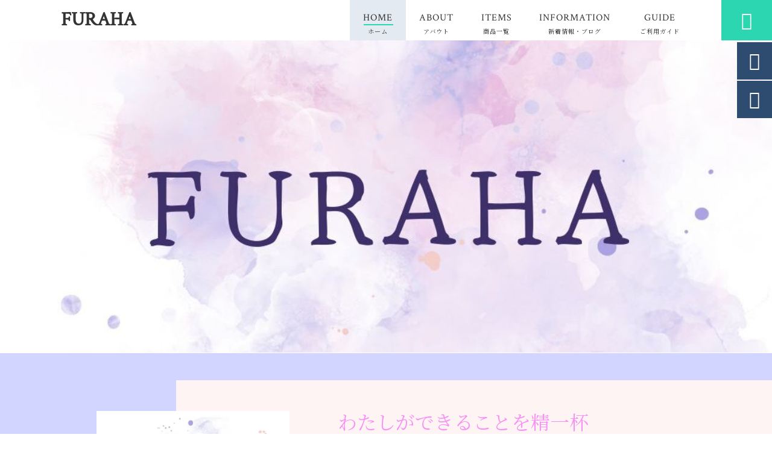

--- FILE ---
content_type: text/html; charset=UTF-8
request_url: https://furahaworld.com/
body_size: 15791
content:
<!DOCTYPE html>
<html lang="ja">
<head>
<meta charset="UTF-8" />
<meta name="viewport" content="width=device-width,initial-scale=1">
<meta name="format-detection" content="telephone=no">
<link rel="pingback" href="https://furahaworld.com/furahaworld/xmlrpc.php" />
<link rel="shortcut icon" href="" />
<link rel="apple-touch-icon" href="">
<!--▼-追加CSS-▼-->

<title>世界を知るキッカケに【FURAHA（フラハ）】</title>

		<!-- All in One SEO 4.9.2 - aioseo.com -->
	<meta name="description" content="世界を知るキッカケに【FURAHA（フラハ）】" />
	<meta name="robots" content="max-image-preview:large" />
	<meta name="keywords" content="mimi,バスソルト,海外旅行,英文法,ツアー,幸せ,癒し,oeg" />
	<link rel="canonical" href="https://furahaworld.com/" />
	<meta name="generator" content="All in One SEO (AIOSEO) 4.9.2" />
		<meta property="og:locale" content="ja_JP" />
		<meta property="og:site_name" content="世界を知るキッカケに【FURAHA(フラハ)】" />
		<meta property="og:type" content="article" />
		<meta property="og:title" content="世界を知るキッカケに【FURAHA(フラハ)】" />
		<meta property="og:description" content="「世界を知るキッカケに」まずは世界を知り、それぞれがやりたいことを見つけ、チャレンジできる環境を" />
		<meta property="og:url" content="https://furahaworld.com/" />
		<meta property="og:image" content="https://furahaworld.com/furahaworld/wp-content/uploads/2023/03/FURAHA.jpg" />
		<meta property="og:image:secure_url" content="https://furahaworld.com/furahaworld/wp-content/uploads/2023/03/FURAHA.jpg" />
		<meta property="og:image:width" content="1080" />
		<meta property="og:image:height" content="1080" />
		<meta property="article:tag" content="mimi" />
		<meta property="article:tag" content="バスソルト" />
		<meta property="article:tag" content="海外旅行" />
		<meta property="article:tag" content="英文法" />
		<meta property="article:tag" content="ツアー" />
		<meta property="article:tag" content="幸せ" />
		<meta property="article:tag" content="癒し" />
		<meta property="article:tag" content="oeg" />
		<meta property="article:published_time" content="1970-01-01T00:00:00+00:00" />
		<meta property="article:modified_time" content="2024-04-14T17:22:11+00:00" />
		<meta name="twitter:card" content="summary" />
		<meta name="twitter:site" content="@furahaworld" />
		<meta name="twitter:title" content="世界を知るキッカケに【FURAHA(フラハ)】" />
		<meta name="twitter:description" content="世界を知って、やりたいことを見つけ、チャレンジできる環境を！" />
		<meta name="twitter:image" content="https://furahaworld.com/furahaworld/wp-content/uploads/2023/03/FURAHA.jpg" />
		<script type="application/ld+json" class="aioseo-schema">
			{"@context":"https:\/\/schema.org","@graph":[{"@type":"BreadcrumbList","@id":"https:\/\/furahaworld.com\/#breadcrumblist","itemListElement":[{"@type":"ListItem","@id":"https:\/\/furahaworld.com#listItem","position":1,"name":"\u30db\u30fc\u30e0"}]},{"@type":"Organization","@id":"https:\/\/furahaworld.com\/#organization","name":"\u5408\u540c\u4f1a\u793eFURAHA","description":"Make My Life FURAHA!","url":"https:\/\/furahaworld.com\/","telephone":"+818078157487","logo":{"@type":"ImageObject","url":"https:\/\/furahaworld.com\/furahaworld\/wp-content\/uploads\/2023\/03\/FURAHA.jpg","@id":"https:\/\/furahaworld.com\/#organizationLogo","width":1080,"height":1080},"image":{"@id":"https:\/\/furahaworld.com\/#organizationLogo"}},{"@type":"WebPage","@id":"https:\/\/furahaworld.com\/#webpage","url":"https:\/\/furahaworld.com\/","name":"\u4e16\u754c\u3092\u77e5\u308b\u30ad\u30c3\u30ab\u30b1\u306b\u3010FURAHA\uff08\u30d5\u30e9\u30cf\uff09\u3011","description":"\u4e16\u754c\u3092\u77e5\u308b\u30ad\u30c3\u30ab\u30b1\u306b\u3010FURAHA\uff08\u30d5\u30e9\u30cf\uff09\u3011","inLanguage":"ja","isPartOf":{"@id":"https:\/\/furahaworld.com\/#website"},"breadcrumb":{"@id":"https:\/\/furahaworld.com\/#breadcrumblist"},"image":{"@type":"ImageObject","url":"https:\/\/furahaworld.com\/furahaworld\/wp-content\/uploads\/2023\/03\/FURAHA.jpg","@id":"https:\/\/furahaworld.com\/#mainImage","width":1080,"height":1080},"primaryImageOfPage":{"@id":"https:\/\/furahaworld.com\/#mainImage"},"datePublished":"2023-03-15T10:00:38+09:00","dateModified":"2024-04-15T02:22:11+09:00"},{"@type":"WebSite","@id":"https:\/\/furahaworld.com\/#website","url":"https:\/\/furahaworld.com\/","name":"FURAHA\uff08\u30d5\u30e9\u30cf\uff09","description":"Make My Life FURAHA!","inLanguage":"ja","publisher":{"@id":"https:\/\/furahaworld.com\/#organization"}}]}
		</script>
		<!-- All in One SEO -->

<link rel='dns-prefetch' href='//yubinbango.github.io' />
<link rel='dns-prefetch' href='//static.addtoany.com' />
<link rel='dns-prefetch' href='//fonts.googleapis.com' />
<link rel="alternate" type="application/rss+xml" title="FURAHA（フラハ） &raquo; フィード" href="https://furahaworld.com/feed/" />
<link rel="alternate" type="application/rss+xml" title="FURAHA（フラハ） &raquo; コメントフィード" href="https://furahaworld.com/comments/feed/" />
<link rel="alternate" title="oEmbed (JSON)" type="application/json+oembed" href="https://furahaworld.com/wp-json/oembed/1.0/embed?url=https%3A%2F%2Ffurahaworld.com%2F" />
<link rel="alternate" title="oEmbed (XML)" type="text/xml+oembed" href="https://furahaworld.com/wp-json/oembed/1.0/embed?url=https%3A%2F%2Ffurahaworld.com%2F&#038;format=xml" />
<style id='wp-img-auto-sizes-contain-inline-css' type='text/css'>
img:is([sizes=auto i],[sizes^="auto," i]){contain-intrinsic-size:3000px 1500px}
/*# sourceURL=wp-img-auto-sizes-contain-inline-css */
</style>
<style id='wp-emoji-styles-inline-css' type='text/css'>

	img.wp-smiley, img.emoji {
		display: inline !important;
		border: none !important;
		box-shadow: none !important;
		height: 1em !important;
		width: 1em !important;
		margin: 0 0.07em !important;
		vertical-align: -0.1em !important;
		background: none !important;
		padding: 0 !important;
	}
/*# sourceURL=wp-emoji-styles-inline-css */
</style>
<style id='wp-block-library-inline-css' type='text/css'>
:root{--wp-block-synced-color:#7a00df;--wp-block-synced-color--rgb:122,0,223;--wp-bound-block-color:var(--wp-block-synced-color);--wp-editor-canvas-background:#ddd;--wp-admin-theme-color:#007cba;--wp-admin-theme-color--rgb:0,124,186;--wp-admin-theme-color-darker-10:#006ba1;--wp-admin-theme-color-darker-10--rgb:0,107,160.5;--wp-admin-theme-color-darker-20:#005a87;--wp-admin-theme-color-darker-20--rgb:0,90,135;--wp-admin-border-width-focus:2px}@media (min-resolution:192dpi){:root{--wp-admin-border-width-focus:1.5px}}.wp-element-button{cursor:pointer}:root .has-very-light-gray-background-color{background-color:#eee}:root .has-very-dark-gray-background-color{background-color:#313131}:root .has-very-light-gray-color{color:#eee}:root .has-very-dark-gray-color{color:#313131}:root .has-vivid-green-cyan-to-vivid-cyan-blue-gradient-background{background:linear-gradient(135deg,#00d084,#0693e3)}:root .has-purple-crush-gradient-background{background:linear-gradient(135deg,#34e2e4,#4721fb 50%,#ab1dfe)}:root .has-hazy-dawn-gradient-background{background:linear-gradient(135deg,#faaca8,#dad0ec)}:root .has-subdued-olive-gradient-background{background:linear-gradient(135deg,#fafae1,#67a671)}:root .has-atomic-cream-gradient-background{background:linear-gradient(135deg,#fdd79a,#004a59)}:root .has-nightshade-gradient-background{background:linear-gradient(135deg,#330968,#31cdcf)}:root .has-midnight-gradient-background{background:linear-gradient(135deg,#020381,#2874fc)}:root{--wp--preset--font-size--normal:16px;--wp--preset--font-size--huge:42px}.has-regular-font-size{font-size:1em}.has-larger-font-size{font-size:2.625em}.has-normal-font-size{font-size:var(--wp--preset--font-size--normal)}.has-huge-font-size{font-size:var(--wp--preset--font-size--huge)}.has-text-align-center{text-align:center}.has-text-align-left{text-align:left}.has-text-align-right{text-align:right}.has-fit-text{white-space:nowrap!important}#end-resizable-editor-section{display:none}.aligncenter{clear:both}.items-justified-left{justify-content:flex-start}.items-justified-center{justify-content:center}.items-justified-right{justify-content:flex-end}.items-justified-space-between{justify-content:space-between}.screen-reader-text{border:0;clip-path:inset(50%);height:1px;margin:-1px;overflow:hidden;padding:0;position:absolute;width:1px;word-wrap:normal!important}.screen-reader-text:focus{background-color:#ddd;clip-path:none;color:#444;display:block;font-size:1em;height:auto;left:5px;line-height:normal;padding:15px 23px 14px;text-decoration:none;top:5px;width:auto;z-index:100000}html :where(.has-border-color){border-style:solid}html :where([style*=border-top-color]){border-top-style:solid}html :where([style*=border-right-color]){border-right-style:solid}html :where([style*=border-bottom-color]){border-bottom-style:solid}html :where([style*=border-left-color]){border-left-style:solid}html :where([style*=border-width]){border-style:solid}html :where([style*=border-top-width]){border-top-style:solid}html :where([style*=border-right-width]){border-right-style:solid}html :where([style*=border-bottom-width]){border-bottom-style:solid}html :where([style*=border-left-width]){border-left-style:solid}html :where(img[class*=wp-image-]){height:auto;max-width:100%}:where(figure){margin:0 0 1em}html :where(.is-position-sticky){--wp-admin--admin-bar--position-offset:var(--wp-admin--admin-bar--height,0px)}@media screen and (max-width:600px){html :where(.is-position-sticky){--wp-admin--admin-bar--position-offset:0px}}

/*# sourceURL=wp-block-library-inline-css */
</style><style id='global-styles-inline-css' type='text/css'>
:root{--wp--preset--aspect-ratio--square: 1;--wp--preset--aspect-ratio--4-3: 4/3;--wp--preset--aspect-ratio--3-4: 3/4;--wp--preset--aspect-ratio--3-2: 3/2;--wp--preset--aspect-ratio--2-3: 2/3;--wp--preset--aspect-ratio--16-9: 16/9;--wp--preset--aspect-ratio--9-16: 9/16;--wp--preset--color--black: #000000;--wp--preset--color--cyan-bluish-gray: #abb8c3;--wp--preset--color--white: #ffffff;--wp--preset--color--pale-pink: #f78da7;--wp--preset--color--vivid-red: #cf2e2e;--wp--preset--color--luminous-vivid-orange: #ff6900;--wp--preset--color--luminous-vivid-amber: #fcb900;--wp--preset--color--light-green-cyan: #7bdcb5;--wp--preset--color--vivid-green-cyan: #00d084;--wp--preset--color--pale-cyan-blue: #8ed1fc;--wp--preset--color--vivid-cyan-blue: #0693e3;--wp--preset--color--vivid-purple: #9b51e0;--wp--preset--gradient--vivid-cyan-blue-to-vivid-purple: linear-gradient(135deg,rgb(6,147,227) 0%,rgb(155,81,224) 100%);--wp--preset--gradient--light-green-cyan-to-vivid-green-cyan: linear-gradient(135deg,rgb(122,220,180) 0%,rgb(0,208,130) 100%);--wp--preset--gradient--luminous-vivid-amber-to-luminous-vivid-orange: linear-gradient(135deg,rgb(252,185,0) 0%,rgb(255,105,0) 100%);--wp--preset--gradient--luminous-vivid-orange-to-vivid-red: linear-gradient(135deg,rgb(255,105,0) 0%,rgb(207,46,46) 100%);--wp--preset--gradient--very-light-gray-to-cyan-bluish-gray: linear-gradient(135deg,rgb(238,238,238) 0%,rgb(169,184,195) 100%);--wp--preset--gradient--cool-to-warm-spectrum: linear-gradient(135deg,rgb(74,234,220) 0%,rgb(151,120,209) 20%,rgb(207,42,186) 40%,rgb(238,44,130) 60%,rgb(251,105,98) 80%,rgb(254,248,76) 100%);--wp--preset--gradient--blush-light-purple: linear-gradient(135deg,rgb(255,206,236) 0%,rgb(152,150,240) 100%);--wp--preset--gradient--blush-bordeaux: linear-gradient(135deg,rgb(254,205,165) 0%,rgb(254,45,45) 50%,rgb(107,0,62) 100%);--wp--preset--gradient--luminous-dusk: linear-gradient(135deg,rgb(255,203,112) 0%,rgb(199,81,192) 50%,rgb(65,88,208) 100%);--wp--preset--gradient--pale-ocean: linear-gradient(135deg,rgb(255,245,203) 0%,rgb(182,227,212) 50%,rgb(51,167,181) 100%);--wp--preset--gradient--electric-grass: linear-gradient(135deg,rgb(202,248,128) 0%,rgb(113,206,126) 100%);--wp--preset--gradient--midnight: linear-gradient(135deg,rgb(2,3,129) 0%,rgb(40,116,252) 100%);--wp--preset--font-size--small: 13px;--wp--preset--font-size--medium: 20px;--wp--preset--font-size--large: 36px;--wp--preset--font-size--x-large: 42px;--wp--preset--spacing--20: 0.44rem;--wp--preset--spacing--30: 0.67rem;--wp--preset--spacing--40: 1rem;--wp--preset--spacing--50: 1.5rem;--wp--preset--spacing--60: 2.25rem;--wp--preset--spacing--70: 3.38rem;--wp--preset--spacing--80: 5.06rem;--wp--preset--shadow--natural: 6px 6px 9px rgba(0, 0, 0, 0.2);--wp--preset--shadow--deep: 12px 12px 50px rgba(0, 0, 0, 0.4);--wp--preset--shadow--sharp: 6px 6px 0px rgba(0, 0, 0, 0.2);--wp--preset--shadow--outlined: 6px 6px 0px -3px rgb(255, 255, 255), 6px 6px rgb(0, 0, 0);--wp--preset--shadow--crisp: 6px 6px 0px rgb(0, 0, 0);}:where(.is-layout-flex){gap: 0.5em;}:where(.is-layout-grid){gap: 0.5em;}body .is-layout-flex{display: flex;}.is-layout-flex{flex-wrap: wrap;align-items: center;}.is-layout-flex > :is(*, div){margin: 0;}body .is-layout-grid{display: grid;}.is-layout-grid > :is(*, div){margin: 0;}:where(.wp-block-columns.is-layout-flex){gap: 2em;}:where(.wp-block-columns.is-layout-grid){gap: 2em;}:where(.wp-block-post-template.is-layout-flex){gap: 1.25em;}:where(.wp-block-post-template.is-layout-grid){gap: 1.25em;}.has-black-color{color: var(--wp--preset--color--black) !important;}.has-cyan-bluish-gray-color{color: var(--wp--preset--color--cyan-bluish-gray) !important;}.has-white-color{color: var(--wp--preset--color--white) !important;}.has-pale-pink-color{color: var(--wp--preset--color--pale-pink) !important;}.has-vivid-red-color{color: var(--wp--preset--color--vivid-red) !important;}.has-luminous-vivid-orange-color{color: var(--wp--preset--color--luminous-vivid-orange) !important;}.has-luminous-vivid-amber-color{color: var(--wp--preset--color--luminous-vivid-amber) !important;}.has-light-green-cyan-color{color: var(--wp--preset--color--light-green-cyan) !important;}.has-vivid-green-cyan-color{color: var(--wp--preset--color--vivid-green-cyan) !important;}.has-pale-cyan-blue-color{color: var(--wp--preset--color--pale-cyan-blue) !important;}.has-vivid-cyan-blue-color{color: var(--wp--preset--color--vivid-cyan-blue) !important;}.has-vivid-purple-color{color: var(--wp--preset--color--vivid-purple) !important;}.has-black-background-color{background-color: var(--wp--preset--color--black) !important;}.has-cyan-bluish-gray-background-color{background-color: var(--wp--preset--color--cyan-bluish-gray) !important;}.has-white-background-color{background-color: var(--wp--preset--color--white) !important;}.has-pale-pink-background-color{background-color: var(--wp--preset--color--pale-pink) !important;}.has-vivid-red-background-color{background-color: var(--wp--preset--color--vivid-red) !important;}.has-luminous-vivid-orange-background-color{background-color: var(--wp--preset--color--luminous-vivid-orange) !important;}.has-luminous-vivid-amber-background-color{background-color: var(--wp--preset--color--luminous-vivid-amber) !important;}.has-light-green-cyan-background-color{background-color: var(--wp--preset--color--light-green-cyan) !important;}.has-vivid-green-cyan-background-color{background-color: var(--wp--preset--color--vivid-green-cyan) !important;}.has-pale-cyan-blue-background-color{background-color: var(--wp--preset--color--pale-cyan-blue) !important;}.has-vivid-cyan-blue-background-color{background-color: var(--wp--preset--color--vivid-cyan-blue) !important;}.has-vivid-purple-background-color{background-color: var(--wp--preset--color--vivid-purple) !important;}.has-black-border-color{border-color: var(--wp--preset--color--black) !important;}.has-cyan-bluish-gray-border-color{border-color: var(--wp--preset--color--cyan-bluish-gray) !important;}.has-white-border-color{border-color: var(--wp--preset--color--white) !important;}.has-pale-pink-border-color{border-color: var(--wp--preset--color--pale-pink) !important;}.has-vivid-red-border-color{border-color: var(--wp--preset--color--vivid-red) !important;}.has-luminous-vivid-orange-border-color{border-color: var(--wp--preset--color--luminous-vivid-orange) !important;}.has-luminous-vivid-amber-border-color{border-color: var(--wp--preset--color--luminous-vivid-amber) !important;}.has-light-green-cyan-border-color{border-color: var(--wp--preset--color--light-green-cyan) !important;}.has-vivid-green-cyan-border-color{border-color: var(--wp--preset--color--vivid-green-cyan) !important;}.has-pale-cyan-blue-border-color{border-color: var(--wp--preset--color--pale-cyan-blue) !important;}.has-vivid-cyan-blue-border-color{border-color: var(--wp--preset--color--vivid-cyan-blue) !important;}.has-vivid-purple-border-color{border-color: var(--wp--preset--color--vivid-purple) !important;}.has-vivid-cyan-blue-to-vivid-purple-gradient-background{background: var(--wp--preset--gradient--vivid-cyan-blue-to-vivid-purple) !important;}.has-light-green-cyan-to-vivid-green-cyan-gradient-background{background: var(--wp--preset--gradient--light-green-cyan-to-vivid-green-cyan) !important;}.has-luminous-vivid-amber-to-luminous-vivid-orange-gradient-background{background: var(--wp--preset--gradient--luminous-vivid-amber-to-luminous-vivid-orange) !important;}.has-luminous-vivid-orange-to-vivid-red-gradient-background{background: var(--wp--preset--gradient--luminous-vivid-orange-to-vivid-red) !important;}.has-very-light-gray-to-cyan-bluish-gray-gradient-background{background: var(--wp--preset--gradient--very-light-gray-to-cyan-bluish-gray) !important;}.has-cool-to-warm-spectrum-gradient-background{background: var(--wp--preset--gradient--cool-to-warm-spectrum) !important;}.has-blush-light-purple-gradient-background{background: var(--wp--preset--gradient--blush-light-purple) !important;}.has-blush-bordeaux-gradient-background{background: var(--wp--preset--gradient--blush-bordeaux) !important;}.has-luminous-dusk-gradient-background{background: var(--wp--preset--gradient--luminous-dusk) !important;}.has-pale-ocean-gradient-background{background: var(--wp--preset--gradient--pale-ocean) !important;}.has-electric-grass-gradient-background{background: var(--wp--preset--gradient--electric-grass) !important;}.has-midnight-gradient-background{background: var(--wp--preset--gradient--midnight) !important;}.has-small-font-size{font-size: var(--wp--preset--font-size--small) !important;}.has-medium-font-size{font-size: var(--wp--preset--font-size--medium) !important;}.has-large-font-size{font-size: var(--wp--preset--font-size--large) !important;}.has-x-large-font-size{font-size: var(--wp--preset--font-size--x-large) !important;}
/*# sourceURL=global-styles-inline-css */
</style>

<style id='classic-theme-styles-inline-css' type='text/css'>
/*! This file is auto-generated */
.wp-block-button__link{color:#fff;background-color:#32373c;border-radius:9999px;box-shadow:none;text-decoration:none;padding:calc(.667em + 2px) calc(1.333em + 2px);font-size:1.125em}.wp-block-file__button{background:#32373c;color:#fff;text-decoration:none}
/*# sourceURL=/wp-includes/css/classic-themes.min.css */
</style>
<link rel='stylesheet' id='contact-form-7-css' href='https://furahaworld.com/furahaworld/wp-content/plugins/contact-form-7/includes/css/styles.css?ver=6.1.4' type='text/css' media='all' />
<link rel='stylesheet' id='style-sheet-css' href='https://furahaworld.com/furahaworld/wp-content/themes/jet-cms14-a/style.css?ver=6.9' type='text/css' media='all' />
<link rel='stylesheet' id='JetB_press-fonts-css' href='https://fonts.googleapis.com/css?family=Open+Sans:400italic,700italic,400,700&#038;subset=latin,latin-ext' type='text/css' media='all' />
<link rel='stylesheet' id='fancybox-css' href='https://furahaworld.com/furahaworld/wp-content/plugins/easy-fancybox/fancybox/1.5.4/jquery.fancybox.min.css?ver=6.9' type='text/css' media='screen' />
<style id='fancybox-inline-css' type='text/css'>
#fancybox-outer{background:#ffffff}#fancybox-content{background:#ffffff;border-color:#ffffff;color:#000000;}#fancybox-title,#fancybox-title-float-main{color:#fff}
/*# sourceURL=fancybox-inline-css */
</style>
<link rel='stylesheet' id='wp-pagenavi-css' href='https://furahaworld.com/furahaworld/wp-content/plugins/wp-pagenavi/pagenavi-css.css?ver=2.70' type='text/css' media='all' />
<link rel='stylesheet' id='tablepress-default-css' href='https://furahaworld.com/furahaworld/wp-content/plugins/tablepress/css/build/default.css?ver=3.2.6' type='text/css' media='all' />
<link rel='stylesheet' id='addtoany-css' href='https://furahaworld.com/furahaworld/wp-content/plugins/add-to-any/addtoany.min.css?ver=1.16' type='text/css' media='all' />
<link rel="https://api.w.org/" href="https://furahaworld.com/wp-json/" /><link rel="alternate" title="JSON" type="application/json" href="https://furahaworld.com/wp-json/wp/v2/pages/1641" /><link rel="EditURI" type="application/rsd+xml" title="RSD" href="https://furahaworld.com/furahaworld/xmlrpc.php?rsd" />
<meta name="generator" content="WordPress 6.9" />
<link rel='shortlink' href='https://furahaworld.com/' />
<link rel="llms-sitemap" href="https://furahaworld.com/llms.txt" />
<!-- Analytics by WP Statistics - https://wp-statistics.com -->

<link rel="stylesheet" href="https://code.ionicframework.com/ionicons/2.0.1/css/ionicons.min.css">
<link rel="stylesheet" href="https://cdn.jsdelivr.net/npm/yakuhanjp@3.2.0/dist/css/yakuhanjp.min.css">
<link rel="stylesheet" href="https://jetb.co.jp/ec-king/common/css/slick.css" type="text/css" />
<link rel="stylesheet" href="https://jetb.co.jp/ec-king/common/css/slick-theme.css" type="text/css" />
<link rel="stylesheet" href="https://jetb.co.jp/ec-king/common/css/jquery.mCustomScrollbar.css" type="text/css" />

<link rel="stylesheet" href="https://furahaworld.com/furahaworld/wp-content/themes/jet-cms14-a/index.css" type="text/css" />

<link rel="stylesheet" href="https://jetb.co.jp/ec-king/common/css/modal.css" type="text/css" />
<link rel="stylesheet" href="https://jetb.co.jp/ec-king/tpl_a/css/common.css" type="text/css" />
<link rel="stylesheet" href="https://jetb.co.jp/ec-king/tpl_a/css/media.css" type="text/css" />
<link rel="stylesheet" href="https://jetb.co.jp/ec-king/common/css/author.css" type="text/css" />
<link rel="stylesheet" href="https://furahaworld.com/furahaworld/wp-content/themes/jet-cms14-a/Jet_Tpl_style.css" type="text/css" />
<link rel="stylesheet" href="https://furahaworld.com/furahaworld/wp-content/themes/jet-cms14-a/custom/custom.css" type="text/css" />

<!-- Google tag (gtag.js) -->
<script async src="https://www.googletagmanager.com/gtag/js?id=G-YWY4S5TKWF"></script>
<script>
  window.dataLayer = window.dataLayer || [];
  function gtag(){dataLayer.push(arguments);}
  gtag('js', new Date());

  gtag('config', 'G-YWY4S5TKWF');
</script>
	
<link rel='stylesheet' id='metaslider-flex-slider-css' href='https://furahaworld.com/furahaworld/wp-content/plugins/ml-slider/assets/sliders/flexslider/flexslider.css?ver=3.104.0' type='text/css' media='all' property='stylesheet' />
<link rel='stylesheet' id='metaslider-public-css' href='https://furahaworld.com/furahaworld/wp-content/plugins/ml-slider/assets/metaslider/public.css?ver=3.104.0' type='text/css' media='all' property='stylesheet' />
<style id='metaslider-public-inline-css' type='text/css'>
@media only screen and (max-width: 767px) { .hide-arrows-smartphone .flex-direction-nav, .hide-navigation-smartphone .flex-control-paging, .hide-navigation-smartphone .flex-control-nav, .hide-navigation-smartphone .filmstrip, .hide-slideshow-smartphone, .metaslider-hidden-content.hide-smartphone{ display: none!important; }}@media only screen and (min-width : 768px) and (max-width: 1023px) { .hide-arrows-tablet .flex-direction-nav, .hide-navigation-tablet .flex-control-paging, .hide-navigation-tablet .flex-control-nav, .hide-navigation-tablet .filmstrip, .hide-slideshow-tablet, .metaslider-hidden-content.hide-tablet{ display: none!important; }}@media only screen and (min-width : 1024px) and (max-width: 1439px) { .hide-arrows-laptop .flex-direction-nav, .hide-navigation-laptop .flex-control-paging, .hide-navigation-laptop .flex-control-nav, .hide-navigation-laptop .filmstrip, .hide-slideshow-laptop, .metaslider-hidden-content.hide-laptop{ display: none!important; }}@media only screen and (min-width : 1440px) { .hide-arrows-desktop .flex-direction-nav, .hide-navigation-desktop .flex-control-paging, .hide-navigation-desktop .flex-control-nav, .hide-navigation-desktop .filmstrip, .hide-slideshow-desktop, .metaslider-hidden-content.hide-desktop{ display: none!important; }}
/*# sourceURL=metaslider-public-inline-css */
</style>
</head>

<body class="home wp-singular page-template page-template-tpl page-template-tpl_home page-template-tpltpl_home-php page page-id-1641 wp-theme-jet-cms14-a metaslider-plugin" ontouchstart="">

	<div id="top" class="allwrapper tpl_a mnch wrap2">

		<header id="upper" class="head_bg cf head2">
							<h1 class="logo">
					<a class="site_logo_wrap" href="https://furahaworld.com/">
						
																			<span class="txt_wrap ue">
																									<span class="txt">FURAHA</span>
																							</span>
											</a>
				</h1>
			

			<div class="menu-trigger" href="#">
				<div class="trigger_wrap">
					<span></span>
					<span></span>
					<span></span>
				</div>
				<p>menu</p>
			</div>
			<nav class="g_nav_sp sp cf">
				<ul id="menu-menu1" class="g_nav_menu menu"><li class="current"><a href="https://furahaworld.com" aria-current="page">HOME<span>ホーム</span></a></li>
<li><a href="https://furahaworld.com/about/">ABOUT<span>アバウト</span></a></li>
<li><a href="https://furahaworld.com/items/">ITEMS<span>商品一覧</span></a>
<ul class="sub-menu">
	<li><a href="https://furahaworld.com/items/">ITEMS</a></li>
	<li><a href="https://furahaworld.com/voices/">VOICE</a></li>
</ul>
</li>
<li><a href="https://furahaworld.com/information/">INFORMATION<span>新着情報・ブログ</span></a></li>
<li><a href="https://furahaworld.com/guide/">GUIDE<span>ご利用ガイド</span></a>
<ul class="sub-menu">
	<li><a href="https://furahaworld.com/guide/faq/">FAQ</a></li>
	<li><a rel="privacy-policy" href="https://furahaworld.com/guide/privacy/">プライバシーポリシー</a></li>
</ul>
</li>
</ul>			</nav>
			<nav class="g_nav g_nav_pc pc cf">
				<ul id="menu-menu1-1" class="g_nav_menu menu"><li class="current"><a href="https://furahaworld.com" aria-current="page">HOME<span>ホーム</span></a></li>
<li><a href="https://furahaworld.com/about/">ABOUT<span>アバウト</span></a></li>
<li><a href="https://furahaworld.com/items/">ITEMS<span>商品一覧</span></a>
<ul class="sub-menu">
	<li><a href="https://furahaworld.com/items/">ITEMS</a></li>
	<li><a href="https://furahaworld.com/voices/">VOICE</a></li>
</ul>
</li>
<li><a href="https://furahaworld.com/information/">INFORMATION<span>新着情報・ブログ</span></a></li>
<li><a href="https://furahaworld.com/guide/">GUIDE<span>ご利用ガイド</span></a>
<ul class="sub-menu">
	<li><a href="https://furahaworld.com/guide/faq/">FAQ</a></li>
	<li><a rel="privacy-policy" href="https://furahaworld.com/guide/privacy/">プライバシーポリシー</a></li>
</ul>
</li>
</ul>			</nav>
			<p class="btn-search">&#xf2f5;</p>
			<div class="header-search l-absolute">
				<form action="https://furahaworld.com/" method="get" id="jet_searchform-header">
					<input id="jet_searchBtn_header" type="submit" name="searchBtn" value="&#xf2f5;" />
					<input id="jet_keywords_header" type="text" name="s" id="site_search" placeholder="" />
				</form>
			</div>
		</header>
<main class="index_area">
	<!--▼▼▼▼メインコンテンツエリアここから▼▼▼▼-->
	<section class="main_visual">
					<div id="metaslider-id-22" style="width: 100%; margin: 0 auto;" class="ml-slider-3-104-0 metaslider metaslider-flex metaslider-22 ml-slider ms-theme-default nav-hidden" role="region" aria-label="PC" data-height="824" data-width="2032">
    <div id="metaslider_container_22">
        <div id="metaslider_22">
            <ul class='slides'>
                <li style="display: block; width: 100%;" class="slide-1946 ms-image " aria-roledescription="slide" data-date="2024-04-14 18:57:15" data-filename="FURAHA-1080x437.jpg" data-slide-type="image"><img src="https://furahaworld.com/furahaworld/wp-content/uploads/2023/03/FURAHA-1080x437.jpg" height="824" width="2032" alt="" class="slider-22 slide-1946 msDefaultImage" title="FURAHA" /></li>
                <li style="display: none; width: 100%;" class="slide-1944 ms-image " aria-roledescription="slide" data-date="2024-04-14 18:54:04" data-filename="P1010418-2032x824.jpg" data-slide-type="image"><img src="https://furahaworld.com/furahaworld/wp-content/uploads/2023/02/P1010418-2032x824.jpg" height="824" width="2032" alt="" class="slider-22 slide-1944 msDefaultImage" title="オランダ" /></li>
                <li style="display: none; width: 100%;" class="slide-1880 ms-image " aria-roledescription="slide" data-date="2024-02-28 03:28:39" data-filename="1407dffbdffb38efaec2c286213bbf6a-e1713088623987-945x383.jpg" data-slide-type="image"><img src="https://furahaworld.com/furahaworld/wp-content/uploads/2024/02/1407dffbdffb38efaec2c286213bbf6a-e1713088623987-945x383.jpg" height="824" width="2032" alt="" class="slider-22 slide-1880 msDefaultImage" title="OEG オンライン英文法塾 (3)" /></li>
                <li style="display: none; width: 100%;" class="slide-1777 ms-image " aria-roledescription="slide" data-date="2023-07-21 03:45:47" data-filename="b09872b6fe5ee0efa7f4171413a160ca-1075x435.jpg" data-slide-type="image"><img src="https://furahaworld.com/furahaworld/wp-content/uploads/2023/07/b09872b6fe5ee0efa7f4171413a160ca-1075x435.jpg" height="824" width="2032" alt="" class="slider-22 slide-1777 msDefaultImage" title="入浴を癒しの空間に" /></li>
                <li style="display: none; width: 100%;" class="slide-1811 ms-image " aria-roledescription="slide" data-date="2023-08-14 03:53:59" data-filename="1-1075x435.jpg" data-slide-type="image"><img src="https://furahaworld.com/furahaworld/wp-content/uploads/2023/08/1-1075x435.jpg" height="824" width="2032" alt="B.E." class="slider-22 slide-1811 msDefaultImage" title="B.E." /></li>
            </ul>
        </div>
        
    </div>
</div>				<!--C-1-->
					</section>

	<!--S-1 コンセプト-->
	<div class="jrp_S-1 tmp_bg1 bg_cover">
		<p class="section_bg-color"></p>
		<div class="inner padd-20">
			<section class="entry_box R_box tmp_txt1">
				<h2>わたしができることを精一杯</h2>
				<p class="text-box">FURAHA（フラハ）<br />
スワヒリ語で「幸せ」<br />
<br />
自分を幸せにした上で、世界も幸せにできる力を</p>
							</section>
			<p class="img_box L_box imgwrap">
								<img class="lozad" data-src="https://furahaworld.com/furahaworld/wp-content/uploads/2023/03/FURAHA-672x672.jpg" alt="わたしができることを精一杯">
			</p>
			<div class="point_bg tmp_bg1-2 bg_pttn">
				<p class="section_bg-color"></p>
			</div>
		</div>
	</div><!-- END  S-1 コンセプト-->

	<!--A-8-->
	<div class="slick_area tmp_bg2 bg_cover">
		<p class="section_bg-color"></p>
		<section class="inner padd-20">
			<h2 class="tmp_txt2">ITEMS</h2>
			<div class="item_slide">
																	<div class="slick_cont">
						<div class="slick_box">
														<div class="img_box imgwrap">
																<img src="https://furahaworld.com/furahaworld/wp-content/uploads/2023/03/120g-492x492.jpg" alt="オーダーメイドアロマバスソルト　120g+相談回答カード付き">
																									<div class="hoving modal_parent">
										<a href="https://furahaworld.com/products/%e3%82%aa%e3%83%bc%e3%83%80%e3%83%bc%e3%83%a1%e3%82%a4%e3%83%89%e3%82%a2%e3%83%ad%e3%83%9e%e3%83%90%e3%82%b9%e3%82%bd%e3%83%ab%e3%83%88%e3%80%8015%e5%88%86%e3%83%bb50g/">商品詳細を見る</a>
																																												<a href="https://worldkyoka.theshop.jp/items/68960623" target="_blank">ショップで購入</a>
																														</div>
															</div>
														<h3 class="tmp_txt2">オーダーメイドアロマバスソルト　120g+相談回答カード付き</h3>
							<div class="price_box flexbox">
																																			<div class="common_price_box flexbox">
											<div class="price1 flexbox">
												<p class="num">4,400</p>
												<span class="unit">円</span>
																									<span class="tax">(税込)</span>
																							</div>
										</div>
																								</div>
						</div>
					</div>
												</div>
																						</section>
	</div><!--END A-8-->

	<!--コンセプト２-->
	<div class="para_area tmp_bg3 lozad" data-background-image="https://furahaworld.com/furahaworld/wp-content/uploads/2023/03/about.jpg">
		<section class="mask">
			<h2 class="tmp_txt3">ABOUT</h2>
			<div class="text-box tmp_txt3">
				【自分を幸せにするキッカケに】<br />
アロマバスソルト、カラーカードセッション、魅力アップメイク<br />
<br />
【世界を知るキッカケに】<br />
英文法、海外ツアー<br />
<br />
<br />
<br />
			</div>
			<a class="in_btn_concept onf_1" href="about">詳しくはこちら</a>
		</section>
	</div><!-- END コンセプト２ -->

	<!--BLOG & BANNER-->
	<div class="post_area">
		<div class="inner padd-20">
			<div class="post_cont">
									<ul class="post_box scrollBox01">
																											<li>
							<div class="entry_box">
								<a class="cat_box" href="https://furahaworld.com/category/oeg%e3%82%aa%e3%83%b3%e3%83%a9%e3%82%a4%e3%83%b3%e8%8b%b1%e6%96%87%e6%b3%95%e5%a1%be">
									OEGオンライン英文法塾								</a>
								<time class="buenard"><span>/</span>2024.02.14</time>
								<h3>
									<a href="https://furahaworld.com/oeg%e3%82%aa%e3%83%b3%e3%83%a9%e3%82%a4%e3%83%b3%e8%8b%b1%e6%96%87%e6%b3%95%e5%a1%be/1936/">
										オンライン英文法塾OEGの2つの目的									</a>
								</h3>
							</div>
							<a class="img_box imgwrap" href="https://furahaworld.com/oeg%e3%82%aa%e3%83%b3%e3%83%a9%e3%82%a4%e3%83%b3%e8%8b%b1%e6%96%87%e6%b3%95%e5%a1%be/1936/">
																<img class="lozad" data-src="https://furahaworld.com/furahaworld/wp-content/uploads/2023/02/P1010418-216x216.jpg" alt="オンライン英文法塾OEGの2つの目的">
							</a>
						</li>
																<li>
							<div class="entry_box">
								<a class="cat_box" href="https://furahaworld.com/category/b-e">
									B.E.								</a>
								<time class="buenard"><span>/</span>2023.07.28</time>
								<h3>
									<a href="https://furahaworld.com/b-e/1798/">
										B.E.ブランドについて									</a>
								</h3>
							</div>
							<a class="img_box imgwrap" href="https://furahaworld.com/b-e/1798/">
																<img class="lozad" data-src="https://furahaworld.com/furahaworld/wp-content/uploads/2023/08/1-216x216.jpg" alt="B.E.ブランドについて">
							</a>
						</li>
																<li>
							<div class="entry_box">
								<a class="cat_box" href="https://furahaworld.com/category/blog">
									BLOG								</a>
								<time class="buenard"><span>/</span>2023.07.28</time>
								<h3>
									<a href="https://furahaworld.com/blog/1796/">
										寄付について									</a>
								</h3>
							</div>
							<a class="img_box imgwrap" href="https://furahaworld.com/blog/1796/">
																<img class="lozad" data-src="https://furahaworld.com/furahaworld/wp-content/uploads/2023/07/messageImage_1712429778751.jpg" alt="寄付について">
							</a>
						</li>
																<li>
							<div class="entry_box">
								<a class="cat_box" href="https://furahaworld.com/category/blog">
									BLOG								</a>
								<time class="buenard"><span>/</span>2023.03.15</time>
								<h3>
									<a href="https://furahaworld.com/blog/88/">
										FUARAHA（フラハ）とは									</a>
								</h3>
							</div>
							<a class="img_box imgwrap" href="https://furahaworld.com/blog/88/">
																<img class="lozad" data-src="https://furahaworld.com/furahaworld/wp-content/uploads/2023/03/FURAHA-216x216.jpg" alt="FUARAHA（フラハ）とは">
							</a>
						</li>
									</ul>
				<div class="btn-wrap">
					<a class="more-b" href="https://furahaworld.com/information">もっと見る</a>
				</div>
			</div>
			<section class="banner_box">
				<ul>
																	<li class="imgwrap">
															<a href="guide/faq">
									<img class="lozad" data-src="https://furahaworld.com/furahaworld/wp-content/uploads/2018/09/ban_faq-672x286.jpg" alt="">
								</a>
													</li>
															</ul>
			</section>

		</div>
	</div><!-- END BLOG & BANNER -->
	
	<!--▲▲▲▲メインコンテンツエリアここまで▲▲▲▲-->
</main>
														
												
								
												
	
	
		<!-- feature_foot_area -->
		<section class="feature_foot_area ">
			<h2>特集</h2>
			<p class="section_bg-color"></p>
			<ul class="feature_foot_list flexbox">

								
																								<li>
								<a class="flexbox" href="https://furahaworld.com/feature/%e8%b2%b4%e6%96%b9%e3%81%ab%e5%91%b3%e6%96%b9%e3%81%99%e3%82%8b%e8%89%b2%e8%a8%ba%e6%96%ad">
									<span class="imgbox imgwrap">
																																	<span class="feature_mv-color" style="background-color: "></span>
																														</span>
									<span class="seo_tax_title">
																					貴方に味方する色診断																			</span>
								</a>
							</li>
						
																								<li>
								<a class="flexbox" href="https://furahaworld.com/feature/bath-salt-scent">
									<span class="imgbox imgwrap">
																																	<img class="lozad" data-src="https://furahaworld.com/furahaworld/wp-content/uploads/2023/03/feature-38x38.jpg" alt="香りで選ぶ！おすすめバスソルト 特集">
												<span class="feature_mv-color" style="background-color: rgba(10,10,10,0.4)"></span>
																														</span>
									<span class="seo_tax_title">
																					香りで選ぶ！おすすめバスソルト 特集																			</span>
								</a>
							</li>
						
									
			</ul>

		</section>

				
<section id="address_area" class="foot_color foot_bg bg_pttn">
	<p class="section_bg-color"></p>
	<div class="inner">
		<section class="foot_cont">
			<h3 class="foot_logo">
				<a class="site_foot_logo_wrap" href="https://furahaworld.com/">
					
																<span class="txt_wrap ue">
																						<span class="txt">FURAHA</span>
																				</span>
									</a>
			</h3>
			<address>
				<p class="foot_add"></p>

				
				
							</address>

			
			<ul class="footer_sns_line">
								<li>
					<a href="https://twitter.com/furahaworld" target="_blank">
						<img class="lozad" data-src="https://furahaworld.com/furahaworld/wp-content/uploads/2018/09/ic_twi.png" alt="X(twitter)">
					</a>
				</li>
								<li>
					<a href="https://www.instagram.com/furahaworld/" target="_blank">
						<img class="lozad" data-src="https://furahaworld.com/furahaworld/wp-content/uploads/2018/09/ic_ins.png" alt="instagram">
					</a>
				</li>
								<li>
					<a href="https://www.youtube.com/channel/UCBFHXMxwqWiI0wJV0j6IUlQ" target="_blank">
						<img class="lozad" data-src="https://furahaworld.com/furahaworld/wp-content/uploads/2021/11/2020-09-23.png" alt="youtube">
					</a>
				</li>
							</ul>
					</section>

		<div id="free_area">

			
							<div id="free_editer"><p><a class="twitter-timeline" href="https://twitter.com/furahaworld">Tweets by wordkyoka</a> <script async src="https://platform.twitter.com/widgets.js" charset="utf-8"></script></p>
</div>
			
		</div>

	</div>
</section>
<footer id="under" class="foot_bottom_bg">
	<div class="inner">
		<a href="https://furahaworld.com/guide/privacy/">プライバシーポリシー</a><span>/</span>
		<a href="https://furahaworld.com/guide/law/">特定商取引に基づく表記</a>
		<small>Copyright&nbsp;(C)&nbsp;2023&nbsp;FURAHA（フラハ）.&nbsp;All&nbsp;rights&nbsp;Reserved.</small>
	</div>
</footer>

<a id="scroll-to-top" class="point_color_A" href="#" title="Scroll to Top" style="display: none;">&#xf3d8;</a>


	<div class="fix_nav pc">

					
				<div class="fix_box shop_cont1">
			<p class="ic_box">
				<a href="https://worldkyoka.theshop.jp/" target="_blank">&#xf3f8;</a>
			</p>
		</div>
		
		
		
					<div class="fix_box mail_cont">
				<a class="nav_fix_2" href="https://furahaworld.com/contact/">
					<p class="ic_box">
						&#xf132;
					</p>
				</a>
			</div>
	 		</div>

 	<div class="fix_nav_sp sp">
		<div class="fix_box home_cont">
			<p class="ic_box">
				<a href="https://furahaworld.com/">&#xf144;</a>
			</p>
		</div>

								
		<div class="fix_box shop_cont">
			<p class="ic_box">
				<a href="https://worldkyoka.theshop.jp/" target="_blank">&#xf3f8;</a>
			</p>
		</div>
						
				<div class="fix_box mail_cont">
			<a class="nav_fix_2" href="https://furahaworld.com/contact/">
				<p class="ic_box">
					&#xf132;
				</p>
			</a>
		</div>
			</div>
	
		<div id="modal-shop" class="modal-content" style="display: none;">
		<ul class="os_list">
														</ul>
		<p class="btn-close"><span class="ic">&#xf128;</span><span>閉じる</span></p>
	</div>
	
<script type="text/javascript" src="https://jetb.co.jp/ec-king/common/js/jquery-1.10.2.min.js"></script>
<script type="text/javascript" src="https://yubinbango.github.io/yubinbango/yubinbango.js" id="yubinbango-js"></script>
<script type="module"  src="https://furahaworld.com/furahaworld/wp-content/plugins/all-in-one-seo-pack/dist/Lite/assets/table-of-contents.95d0dfce.js?ver=4.9.2" id="aioseo/js/src/vue/standalone/blocks/table-of-contents/frontend.js-js"></script>
<script type="text/javascript" id="addtoany-core-js-before">
/* <![CDATA[ */
window.a2a_config=window.a2a_config||{};a2a_config.callbacks=[];a2a_config.overlays=[];a2a_config.templates={};a2a_localize = {
	Share: "共有",
	Save: "ブックマーク",
	Subscribe: "購読",
	Email: "メール",
	Bookmark: "ブックマーク",
	ShowAll: "すべて表示する",
	ShowLess: "小さく表示する",
	FindServices: "サービスを探す",
	FindAnyServiceToAddTo: "追加するサービスを今すぐ探す",
	PoweredBy: "Powered by",
	ShareViaEmail: "メールでシェアする",
	SubscribeViaEmail: "メールで購読する",
	BookmarkInYourBrowser: "ブラウザにブックマーク",
	BookmarkInstructions: "このページをブックマークするには、 Ctrl+D または \u2318+D を押下。",
	AddToYourFavorites: "お気に入りに追加",
	SendFromWebOrProgram: "任意のメールアドレスまたはメールプログラムから送信",
	EmailProgram: "メールプログラム",
	More: "詳細&#8230;",
	ThanksForSharing: "共有ありがとうございます !",
	ThanksForFollowing: "フォローありがとうございます !"
};


//# sourceURL=addtoany-core-js-before
/* ]]> */
</script>
<script type="text/javascript" defer src="https://static.addtoany.com/menu/page.js" id="addtoany-core-js"></script>
<script type="text/javascript" src="https://furahaworld.com/furahaworld/wp-includes/js/jquery/jquery.min.js?ver=3.7.1" id="jquery-core-js"></script>
<script type="text/javascript" src="https://furahaworld.com/furahaworld/wp-includes/js/jquery/jquery-migrate.min.js?ver=3.4.1" id="jquery-migrate-js"></script>
<script type="text/javascript" defer src="https://furahaworld.com/furahaworld/wp-content/plugins/add-to-any/addtoany.min.js?ver=1.1" id="addtoany-jquery-js"></script>
<script type="text/javascript" src="https://furahaworld.com/furahaworld/wp-includes/js/dist/hooks.min.js?ver=dd5603f07f9220ed27f1" id="wp-hooks-js"></script>
<script type="text/javascript" src="https://furahaworld.com/furahaworld/wp-includes/js/dist/i18n.min.js?ver=c26c3dc7bed366793375" id="wp-i18n-js"></script>
<script type="text/javascript" id="wp-i18n-js-after">
/* <![CDATA[ */
wp.i18n.setLocaleData( { 'text direction\u0004ltr': [ 'ltr' ] } );
wp.i18n.setLocaleData( { 'text direction\u0004ltr': [ 'ltr' ] } );
//# sourceURL=wp-i18n-js-after
/* ]]> */
</script>
<script type="text/javascript" src="https://furahaworld.com/furahaworld/wp-content/plugins/contact-form-7/includes/swv/js/index.js?ver=6.1.4" id="swv-js"></script>
<script type="text/javascript" id="contact-form-7-js-translations">
/* <![CDATA[ */
( function( domain, translations ) {
	var localeData = translations.locale_data[ domain ] || translations.locale_data.messages;
	localeData[""].domain = domain;
	wp.i18n.setLocaleData( localeData, domain );
} )( "contact-form-7", {"translation-revision-date":"2025-11-30 08:12:23+0000","generator":"GlotPress\/4.0.3","domain":"messages","locale_data":{"messages":{"":{"domain":"messages","plural-forms":"nplurals=1; plural=0;","lang":"ja_JP"},"This contact form is placed in the wrong place.":["\u3053\u306e\u30b3\u30f3\u30bf\u30af\u30c8\u30d5\u30a9\u30fc\u30e0\u306f\u9593\u9055\u3063\u305f\u4f4d\u7f6e\u306b\u7f6e\u304b\u308c\u3066\u3044\u307e\u3059\u3002"],"Error:":["\u30a8\u30e9\u30fc:"]}},"comment":{"reference":"includes\/js\/index.js"}} );
//# sourceURL=contact-form-7-js-translations
/* ]]> */
</script>
<script type="text/javascript" id="contact-form-7-js-before">
/* <![CDATA[ */
var wpcf7 = {
    "api": {
        "root": "https:\/\/furahaworld.com\/wp-json\/",
        "namespace": "contact-form-7\/v1"
    }
};
//# sourceURL=contact-form-7-js-before
/* ]]> */
</script>
<script type="text/javascript" src="https://furahaworld.com/furahaworld/wp-content/plugins/contact-form-7/includes/js/index.js?ver=6.1.4" id="contact-form-7-js"></script>
<script type="text/javascript" src="https://furahaworld.com/furahaworld/wp-content/plugins/easy-fancybox/vendor/purify.min.js?ver=6.9" id="fancybox-purify-js"></script>
<script type="text/javascript" id="jquery-fancybox-js-extra">
/* <![CDATA[ */
var efb_i18n = {"close":"Close","next":"Next","prev":"Previous","startSlideshow":"Start slideshow","toggleSize":"Toggle size"};
//# sourceURL=jquery-fancybox-js-extra
/* ]]> */
</script>
<script type="text/javascript" src="https://furahaworld.com/furahaworld/wp-content/plugins/easy-fancybox/fancybox/1.5.4/jquery.fancybox.min.js?ver=6.9" id="jquery-fancybox-js"></script>
<script type="text/javascript" id="jquery-fancybox-js-after">
/* <![CDATA[ */
var fb_timeout, fb_opts={'autoScale':true,'showCloseButton':true,'width':560,'height':340,'margin':20,'pixelRatio':'false','padding':10,'centerOnScroll':false,'enableEscapeButton':true,'speedIn':300,'speedOut':300,'overlayShow':true,'hideOnOverlayClick':true,'overlayColor':'#000','overlayOpacity':0.6,'minViewportWidth':320,'minVpHeight':320,'disableCoreLightbox':'true','enableBlockControls':'true','fancybox_openBlockControls':'true' };
if(typeof easy_fancybox_handler==='undefined'){
var easy_fancybox_handler=function(){
jQuery([".nolightbox","a.wp-block-file__button","a.pin-it-button","a[href*='pinterest.com\/pin\/create']","a[href*='facebook.com\/share']","a[href*='twitter.com\/share']"].join(',')).addClass('nofancybox');
jQuery('a.fancybox-close').on('click',function(e){e.preventDefault();jQuery.fancybox.close()});
/* IMG */
						var unlinkedImageBlocks=jQuery(".wp-block-image > img:not(.nofancybox,figure.nofancybox>img)");
						unlinkedImageBlocks.wrap(function() {
							var href = jQuery( this ).attr( "src" );
							return "<a href='" + href + "'></a>";
						});
var fb_IMG_select=jQuery('a[href*=".jpg" i]:not(.nofancybox,li.nofancybox>a,figure.nofancybox>a),area[href*=".jpg" i]:not(.nofancybox),a[href*=".png" i]:not(.nofancybox,li.nofancybox>a,figure.nofancybox>a),area[href*=".png" i]:not(.nofancybox),a[href*=".webp" i]:not(.nofancybox,li.nofancybox>a,figure.nofancybox>a),area[href*=".webp" i]:not(.nofancybox),a[href*=".jpeg" i]:not(.nofancybox,li.nofancybox>a,figure.nofancybox>a),area[href*=".jpeg" i]:not(.nofancybox)');
fb_IMG_select.addClass('fancybox image');
var fb_IMG_sections=jQuery('.gallery,.wp-block-gallery,.tiled-gallery,.wp-block-jetpack-tiled-gallery,.ngg-galleryoverview,.ngg-imagebrowser,.nextgen_pro_blog_gallery,.nextgen_pro_film,.nextgen_pro_horizontal_filmstrip,.ngg-pro-masonry-wrapper,.ngg-pro-mosaic-container,.nextgen_pro_sidescroll,.nextgen_pro_slideshow,.nextgen_pro_thumbnail_grid,.tiled-gallery');
fb_IMG_sections.each(function(){jQuery(this).find(fb_IMG_select).attr('rel','gallery-'+fb_IMG_sections.index(this));});
jQuery('a.fancybox,area.fancybox,.fancybox>a').each(function(){jQuery(this).fancybox(jQuery.extend(true,{},fb_opts,{'transition':'elastic','transitionIn':'elastic','transitionOut':'elastic','opacity':false,'hideOnContentClick':false,'titleShow':true,'titlePosition':'over','titleFromAlt':true,'showNavArrows':true,'enableKeyboardNav':true,'cyclic':false,'mouseWheel':'true','changeSpeed':250,'changeFade':300}))});
};};
jQuery(easy_fancybox_handler);jQuery(document).on('post-load',easy_fancybox_handler);

//# sourceURL=jquery-fancybox-js-after
/* ]]> */
</script>
<script type="text/javascript" src="https://furahaworld.com/furahaworld/wp-content/plugins/easy-fancybox/vendor/jquery.easing.min.js?ver=1.4.1" id="jquery-easing-js"></script>
<script type="text/javascript" src="https://furahaworld.com/furahaworld/wp-content/plugins/easy-fancybox/vendor/jquery.mousewheel.min.js?ver=3.1.13" id="jquery-mousewheel-js"></script>
<script type="text/javascript" src="https://furahaworld.com/furahaworld/wp-content/plugins/ml-slider/assets/sliders/flexslider/jquery.flexslider.min.js?ver=3.104.0" id="metaslider-flex-slider-js"></script>
<script type="text/javascript" id="metaslider-flex-slider-js-after">
/* <![CDATA[ */
var metaslider_22 = function($) {$('#metaslider_22').addClass('flexslider');
            $('#metaslider_22').flexslider({ 
                slideshowSpeed:4100,
                animation:"fade",
                controlNav:false,
                directionNav:false,
                pauseOnHover:true,
                direction:"horizontal",
                reverse:false,
                keyboard:true,
                touch:true,
                animationSpeed:800,
                prevText:"Previous",
                nextText:"Next",
                smoothHeight:false,
                fadeFirstSlide:true,
                slideshow:true,
                pausePlay:false,
                showPlayText:false,
                playText:false,
                pauseText:false,
                start: function(slider) {
                
                // Function to disable focusable elements in aria-hidden slides
                function disableAriaHiddenFocusableElements() {
                    var slider_ = $('#metaslider_22');
                    
                    // Disable focusable elements in slides with aria-hidden='true'
                    slider_.find('.slides li[aria-hidden="true"] a, .slides li[aria-hidden="true"] button, .slides li[aria-hidden="true"] input, .slides li[aria-hidden="true"] select, .slides li[aria-hidden="true"] textarea, .slides li[aria-hidden="true"] [tabindex]:not([tabindex="-1"])').attr('tabindex', '-1');
                    
                    // Disable focusable elements in cloned slides (these should never be focusable)
                    slider_.find('.slides li.clone a, .slides li.clone button, .slides li.clone input, .slides li.clone select, .slides li.clone textarea, .slides li.clone [tabindex]:not([tabindex="-1"])').attr('tabindex', '-1');
                }
                
                // Initial setup
                disableAriaHiddenFocusableElements();
                
                // Observer for aria-hidden and clone changes
                if (typeof MutationObserver !== 'undefined') {
                    var ariaObserver = new MutationObserver(function(mutations) {
                        var shouldUpdate = false;
                        mutations.forEach(function(mutation) {
                            if (mutation.type === 'attributes' && mutation.attributeName === 'aria-hidden') {
                                shouldUpdate = true;
                            }
                            if (mutation.type === 'childList') {
                                // Check if cloned slides were added/removed
                                for (var i = 0; i < mutation.addedNodes.length; i++) {
                                    if (mutation.addedNodes[i].nodeType === 1 && 
                                        (mutation.addedNodes[i].classList.contains('clone') || 
                                         mutation.addedNodes[i].querySelector && mutation.addedNodes[i].querySelector('.clone'))) {
                                        shouldUpdate = true;
                                        break;
                                    }
                                }
                            }
                        });
                        if (shouldUpdate) {
                            setTimeout(disableAriaHiddenFocusableElements, 10);
                        }
                    });
                    
                    var targetNode = $('#metaslider_22')[0];
                    if (targetNode) {
                        ariaObserver.observe(targetNode, { 
                            attributes: true, 
                            attributeFilter: ['aria-hidden'],
                            childList: true,
                            subtree: true
                        });
                    }
                }
                
                },
                after: function(slider) {
                
                // Re-disable focusable elements after slide transitions
                var slider_ = $('#metaslider_22');
                
                // Disable focusable elements in slides with aria-hidden='true'
                slider_.find('.slides li[aria-hidden="true"] a, .slides li[aria-hidden="true"] button, .slides li[aria-hidden="true"] input, .slides li[aria-hidden="true"] select, .slides li[aria-hidden="true"] textarea, .slides li[aria-hidden="true"] [tabindex]:not([tabindex="-1"])').attr('tabindex', '-1');
                
                // Disable focusable elements in cloned slides
                slider_.find('.slides li.clone a, .slides li.clone button, .slides li.clone input, .slides li.clone select, .slides li.clone textarea, .slides li.clone [tabindex]:not([tabindex="-1"])').attr('tabindex', '-1');
                
                }
            });
            $(document).trigger('metaslider/initialized', '#metaslider_22');
        };
        var timer_metaslider_22 = function() {
            var slider = !window.jQuery ? window.setTimeout(timer_metaslider_22, 100) : !jQuery.isReady ? window.setTimeout(timer_metaslider_22, 1) : metaslider_22(window.jQuery);
        };
        timer_metaslider_22();
//# sourceURL=metaslider-flex-slider-js-after
/* ]]> */
</script>
<script type="text/javascript" id="metaslider-script-js-extra">
/* <![CDATA[ */
var wpData = {"baseUrl":"https://furahaworld.com"};
//# sourceURL=metaslider-script-js-extra
/* ]]> */
</script>
<script type="text/javascript" src="https://furahaworld.com/furahaworld/wp-content/plugins/ml-slider/assets/metaslider/script.min.js?ver=3.104.0" id="metaslider-script-js"></script>
<script type="speculationrules">
{"prefetch":[{"source":"document","where":{"and":[{"href_matches":"/*"},{"not":{"href_matches":["/furahaworld/wp-*.php","/furahaworld/wp-admin/*","/furahaworld/wp-content/uploads/*","/furahaworld/wp-content/*","/furahaworld/wp-content/plugins/*","/furahaworld/wp-content/themes/jet-cms14-a/*","/*\\?(.+)"]}},{"not":{"selector_matches":"a[rel~=\"nofollow\"]"}},{"not":{"selector_matches":".no-prefetch, .no-prefetch a"}}]},"eagerness":"conservative"}]}
</script>
<script id="wp-emoji-settings" type="application/json">
{"baseUrl":"https://s.w.org/images/core/emoji/17.0.2/72x72/","ext":".png","svgUrl":"https://s.w.org/images/core/emoji/17.0.2/svg/","svgExt":".svg","source":{"concatemoji":"https://furahaworld.com/furahaworld/wp-includes/js/wp-emoji-release.min.js?ver=6.9"}}
</script>
<script type="module">
/* <![CDATA[ */
/*! This file is auto-generated */
const a=JSON.parse(document.getElementById("wp-emoji-settings").textContent),o=(window._wpemojiSettings=a,"wpEmojiSettingsSupports"),s=["flag","emoji"];function i(e){try{var t={supportTests:e,timestamp:(new Date).valueOf()};sessionStorage.setItem(o,JSON.stringify(t))}catch(e){}}function c(e,t,n){e.clearRect(0,0,e.canvas.width,e.canvas.height),e.fillText(t,0,0);t=new Uint32Array(e.getImageData(0,0,e.canvas.width,e.canvas.height).data);e.clearRect(0,0,e.canvas.width,e.canvas.height),e.fillText(n,0,0);const a=new Uint32Array(e.getImageData(0,0,e.canvas.width,e.canvas.height).data);return t.every((e,t)=>e===a[t])}function p(e,t){e.clearRect(0,0,e.canvas.width,e.canvas.height),e.fillText(t,0,0);var n=e.getImageData(16,16,1,1);for(let e=0;e<n.data.length;e++)if(0!==n.data[e])return!1;return!0}function u(e,t,n,a){switch(t){case"flag":return n(e,"\ud83c\udff3\ufe0f\u200d\u26a7\ufe0f","\ud83c\udff3\ufe0f\u200b\u26a7\ufe0f")?!1:!n(e,"\ud83c\udde8\ud83c\uddf6","\ud83c\udde8\u200b\ud83c\uddf6")&&!n(e,"\ud83c\udff4\udb40\udc67\udb40\udc62\udb40\udc65\udb40\udc6e\udb40\udc67\udb40\udc7f","\ud83c\udff4\u200b\udb40\udc67\u200b\udb40\udc62\u200b\udb40\udc65\u200b\udb40\udc6e\u200b\udb40\udc67\u200b\udb40\udc7f");case"emoji":return!a(e,"\ud83e\u1fac8")}return!1}function f(e,t,n,a){let r;const o=(r="undefined"!=typeof WorkerGlobalScope&&self instanceof WorkerGlobalScope?new OffscreenCanvas(300,150):document.createElement("canvas")).getContext("2d",{willReadFrequently:!0}),s=(o.textBaseline="top",o.font="600 32px Arial",{});return e.forEach(e=>{s[e]=t(o,e,n,a)}),s}function r(e){var t=document.createElement("script");t.src=e,t.defer=!0,document.head.appendChild(t)}a.supports={everything:!0,everythingExceptFlag:!0},new Promise(t=>{let n=function(){try{var e=JSON.parse(sessionStorage.getItem(o));if("object"==typeof e&&"number"==typeof e.timestamp&&(new Date).valueOf()<e.timestamp+604800&&"object"==typeof e.supportTests)return e.supportTests}catch(e){}return null}();if(!n){if("undefined"!=typeof Worker&&"undefined"!=typeof OffscreenCanvas&&"undefined"!=typeof URL&&URL.createObjectURL&&"undefined"!=typeof Blob)try{var e="postMessage("+f.toString()+"("+[JSON.stringify(s),u.toString(),c.toString(),p.toString()].join(",")+"));",a=new Blob([e],{type:"text/javascript"});const r=new Worker(URL.createObjectURL(a),{name:"wpTestEmojiSupports"});return void(r.onmessage=e=>{i(n=e.data),r.terminate(),t(n)})}catch(e){}i(n=f(s,u,c,p))}t(n)}).then(e=>{for(const n in e)a.supports[n]=e[n],a.supports.everything=a.supports.everything&&a.supports[n],"flag"!==n&&(a.supports.everythingExceptFlag=a.supports.everythingExceptFlag&&a.supports[n]);var t;a.supports.everythingExceptFlag=a.supports.everythingExceptFlag&&!a.supports.flag,a.supports.everything||((t=a.source||{}).concatemoji?r(t.concatemoji):t.wpemoji&&t.twemoji&&(r(t.twemoji),r(t.wpemoji)))});
//# sourceURL=https://furahaworld.com/furahaworld/wp-includes/js/wp-emoji-loader.min.js
/* ]]> */
</script>

<script type="text/javascript" src="https://jetb.co.jp/ec-king/common/js/loopslider2.js"></script>
<script type="text/javascript" src="https://jetb.co.jp/ec-king/common/js/slick.js"></script>
<script type="text/javascript" src="https://jetb.co.jp/ec-king/common/js/jquery.mCustomScrollbar.min.js"></script>
<script type="text/javascript" src="https://jetb.co.jp/ec-king/common/js/ofi.min.js"></script>
<script type="text/javascript" src="https://jetb.co.jp/ec-king/common/js/css_browser_selector.js"></script>
<script type="text/javascript" src="https://jetb.co.jp/ec-king/common/js/jet_script.js"></script>
<script type="text/javascript" src="https://jetb.co.jp/ec-king/common/js/modal.js"></script>
<!-- 遅延読み込み -->
<script type="text/javascript" src="https://jetb.co.jp/ec-king/common/js/lozad.min.js"></script>
<script src="https://polyfill.io/v2/polyfill.min.js?features=IntersectionObserver"></script>

<script type="text/javascript" src="https://furahaworld.com/furahaworld/wp-content/themes/jet-cms14-a/custom/custom.js"></script>



</div><!--END allwrapper-->
</body>
</html>


--- FILE ---
content_type: text/css
request_url: https://furahaworld.com/furahaworld/wp-content/themes/jet-cms14-a/index.css
body_size: 3031
content:
@charset "utf-8";

.index_area {
  overflow: hidden;
  padding-top: 67px;
}

.hoving {
  display: flex;
  flex-direction: column;
  flex-wrap: wrap;
  justify-content: center;
  align-items: center;
  align-items: center;
  position: absolute;
  top: 0;
  left: 0;
  width: 100%;
  height: 100%;
  overflow: hidden;
  -webkit-transition: .5s linear;
  transition: .5s linear;
  opacity: 0;
  border: 1px solid;
}

.hoving a,
.hoving .btn_sold {
  display: flex;
  align-items: center;
  justify-content: center;
  font-size: 14px;
  width: 200px;
  height: 48px;
  letter-spacing: 1px;
  text-align: center;
  -webkit-transition: .3s;
  transition: .3s;
}

.hoving .btn_sold:hover {
  opacity: .8;
}

.hoving a+a,
.hoving .btn_sold {
  margin-top: 32px;
}

.hoving a::after,
.hoving .btn_sold::after {
  content: "\f363";
  font-family: ionicons;
  position: relative;
  top: 1px;
  margin-left: 5px;
  font-size: 20px;
}

/*main_visual=================*/
.main_visual {
  position: relative;
}

.main_visual .slides {
  overflow-y: hidden;
}

/*C-1=================*/
.jrp_C-1 {
  position: absolute;
  bottom: 47px;
  left: 100px;
  width: 320px;
  height: 211px;
  padding: 35px 0;
  cursor: move;
  background: rgba(255, 255, 255, 0.7);
  z-index: 5;
}

.jrp_C-1 h2 {
  font-size: 24px;
  text-align: center;
  margin-bottom: 35px;
}

.jrp_C-1 ul {
  width: 100%;
  padding: 0 30px;
  list-style: none;
  margin:0;
}

.jrp_C-1 ul li a {
  display: block;
  font-size: 0;
}

.jrp_C-1 ul li:first-child {
  margin-bottom: 1em;
}

.jrp_C-1 ul li time {
  display: block;
  font-size: 14px;
  margin-bottom: 0.5em;
}

.jrp_C-1 ul li .title {
  font-size: 14px;
}

#btn_delete {
  position: absolute;
  top: -10px;
  left: -10px;
  width: 24px;
  height: 24px;
  text-align: center;
  cursor: pointer;
  border-radius: 50%;
  background: #000;
}

#btn_delete::after {
  content: "\f2d7";
  color: #fff;
  font-family: ionicons;
  position: relative;
  top: 3px;
  left: 0px;
  font-size: 20px;
}

/*S-1=================*/
.jrp_S-1 {
  padding: 96px 0;
  position: relative;
}

.jrp_S-1::after {
  content: '';
  position: absolute;
  top: 0;
  left: 0;
  width: 100%;
  height: 100%;
  z-index: -2;
}

.jrp_S-1 .inner {
  position: relative;
}

.jrp_S-1 .entry_box {
  position: relative;
  width: 560px;
  height: 320px;
}

.jrp_S-1 h2 {
  font-size: 32px;
  line-height: 1.4;
  max-height: 2.8em;
  margin-bottom: 30px;
}

.jrp_S-1 .text-box {
  font-size: 16px;
  line-height: 1.8;
  min-height: 9em;
  letter-spacing: -1px;
}

.jrp_S-1 .more {
  display: block;
  text-align: right;
  font-size: 16px;
}

.jrp_S-1 .more::after {
  content: "\f363";
  font-family: ionicons;
  position: relative;
  top: 5px;
  margin-left: 5px;
  font-size: 30px;
}

.jrp_S-1 .img_box {
  position: relative;
  width: 320px;
  height: 320px;
  overflow: hidden;
}

.jrp_S-1 .point_bg {
  position: absolute;
  top: -51px;
  left: 132px;
  width: 2000px;
  height: 422px;
  z-index: -1;
}

.jrp_S-1 .point_bg::after {
  content: '';
  position: absolute;
  top: 0;
  left: 0;
  width: 100%;
  height: 100%;
  z-index: -2;
}

/*A-8=================*/
.slick_area {
  overflow: hidden;
  padding: 50px 0;
  position: relative;
}

.slick_area::after {
  content: '';
  position: absolute;
  top: 0;
  left: 0;
  width: 100%;
  height: 100%;
  z-index: -2;
}

.slick_area .inner {
  width: 1080px;
}

.slick_area h2 {
  font-size: 24px;
  padding-left: 5px;
  margin-left: 60px;
  margin-bottom: 47px;
  border-left: 8px solid;
}

.slick_area .item_slide {
  position: relative;
  width: 100%;
  height: auto;
}

.slick_area .slick_cont {
  float: left;
  width: 360px;
  height: auto;
  overflow: hidden;
}

.slick_area .slick_box {
  display: block;
  width: 280px;
  margin: 0 auto;
}

.slick_area .slick_box:hover .hoving {
  opacity: 1;
}

.slick_area .img_box {
  position: relative;
  width: 100%;
  height: 280px;
  overflow: hidden;
  margin-bottom: 10px;
}

.slick_area .img_box .sold {
  display: flex;
  font-size: 24px;
  font-weight: bold;
  position: absolute;
  top: 0;
  left: 0;
  width: 100%;
  height: 100%;
  align-items: center;
  justify-content: center;
}

.slick_area h3 {
  height: 38px;
  font-size: 14px;
  line-height: 1.2;
  margin-bottom: 10px;
  overflow: hidden;
}

.slick_area .price_box {
  height: 16px;
}

.slick_area .common_price_box {
  display: flex;
  flex-direction: row-reverse;
  align-items: flex-end;
  justify-content: space-between;
  width: 100%;
}

.slick_area .common_price_box.strikethrough .price1 {
  position: relative;
}

.slick_area .common_price_box.strikethrough .price1::after {
  content: '';
  width: 100%;
  height: 1px;
  position: absolute;
  top: 50%;
}

.slick_area .price1 * {
  font-size: 12px;
}

.slick_area .price1 .num {
  margin-right: 3px;
}

.slick_area .price1 .unit {
  margin-right: 2px;
}

.slick_area .price2 {
  align-items: flex-end;
}

.slick_area .price2 .num {
  font-size: 16px;
  margin-right: 3px;
}

.slick_area .price2 .unit {
  font-size: 12px;
}

.slick_area .more2 {
  display: block;
  width: 163px;
  height: 48px;
  padding-top: 14px;
  margin: 0 auto;
  font-size: 14px;
  text-align: center;
}

.slick_area .more2::after {
  content: "\f363";
  font-family: ionicons;
  position: relative;
  top: 3px;
  margin-left: 5px;
  font-size: 20px;
}

.slick_area .slick-list {
  overflow: visible;
}

.slick_area .slick-prev {
  left: -15px;
}

.slick_area .slick-prev::after {
  content: "\f3d2";
  font-family: ionicons;
  font-size: 64px;
  vertical-align: bottom;
}

.slick_area .slick-next {
  right: -15px;
}

.slick_area .slick-next:after {
  content: "\f3d3";
  font-family: ionicons;
  font-size: 64px;
  vertical-align: bottom;
}

.slick_area .slick-prev,
.slick_area .slick-next {
  position: absolute;
  width: 25px;
  height: 50px;
  top: 140px;
  padding: 0;
  border: none;
  cursor: pointer;
  white-space: nowrap;
  overflow: hidden;
  z-index: 1;
}

/*コンセプトエリア２*/
.para_area {
  position: relative;
  overflow: hidden;
  margin-bottom: 96px;
  text-align: center;
  background-position: top center;
  background-attachment: fixed;
  background-size: cover;
}

.ipad .para_area {
  background-attachment: scroll;
}

.para_area .mask {
  width: 100%;
  height: 100%;
  padding: 96px 0 114px;
}

.para_area h2 {
  font-size: 32px;
  line-height: 1.6;
  letter-spacing: 0.016em;
  margin-bottom: 50px;
}

.para_area .text-box {
  font-size: 16px;
  letter-spacing: 0.068em;
  line-height: 1.8;
}

.para_area .in_btn_concept {
  display: inline-block;
  overflow: hidden;
  padding: 14px 30px;
  margin-top: 48px;
  font-size: 14px;
}

.para_area .in_btn_concept::after {
  content: "\f363";
  font-family: ionicons;
  position: relative;
  top: 3px;
  margin-left: 5px;
  font-size: 20px;
}

/*BLOG & BANNER*/
.post_area {
  position: relative;
  overflow: hidden;
  margin-bottom: 110px;
}

.post_area .post_cont {
  float: left;
  position: relative;
  width: 454px;
  overflow: hidden;
}

.post_area .post_box {
  width: 100%;
  overflow: hidden;
  list-style: none;
  padding:0;
  margin:0;
}

.post_area .post_box li {
  width: 410px;
  height: 80px;
  overflow: hidden;
  margin-bottom: 24px;
}

.post_area .post_box .entry_box {
  float: right;
  width: 316px;
  padding-top: 5px;
}

.post_area .post_box .cat_box {
  font-size: 12px;
}

.post_area .post_box time {
  display: inline-block;
  font-size: 12px;
}

.post_area .post_box time span {
  padding: 0 10px;
}

.post_area .post_box h3 {
  font-size: 12px;
  line-height: 1.25;
  margin-top: 5px;
  padding-top: 5px;
  border-top: 1px solid #f1f1f1;
}

.post_area .post_box .img_box {
  display: block;
  position: relative;
  width: 80px;
  height: 80px;
  overflow: hidden;
}

.post_area .btn-wrap {
  clear: both;
  font-size: 14px;
  padding: 20px 50px 0 0;
  text-align: right;
}

.post_area .btn-wrap::after {
  content: "\f363";
  font-family: ionicons;
  position: relative;
  top: 5px;
  margin-left: 5px;
  font-size: 30px;
}

.banner_box {
  float: right;
  width: 432px;
}

.banner_box ul {
  overflow: hidden;
}

.banner_box li {
  width: 100%;
  height: 184px;
  overflow: hidden;
  margin-bottom: 24px;
}

.banner_box li:last-child {
  margin-bottom: 0;
}

.banner_box li a {
  display: block;
  width: 100%;
  height: 100%;
}

/*◆◆◆◆◆◆◆◆◆◆◆◆◆◆◆◆◆◆◆◆◆◆◆◆◆◆◆◆
index
◆◆◆◆◆◆◆◆◆◆◆◆◆◆◆◆◆◆◆◆◆◆◆◆◆◆◆◆*/
@media only screen and (max-width: 1000px) {
  .index_area {
    padding-top: 50px;
  }

  .padd-20 {
    padding: 0 6.25vw !important;
  }

  .slick_area .img_box a {
    display: block;
    width: 100%;
    height: 100%;
  }

  /*C-1=================*/
  .jrp_C-1 {
    position: static;
    width: 100%;
    height: auto;
    padding: 6.25vw 0 15.625vw;
    cursor: initial;
  }

  .jrp_C-1 h2 {
    font-size: 6.25vw;
    margin-bottom: 1em;
  }

  #btn_delete {
    display: none;
  }

  .jrp_C-1 ul {
    width: 100%;
    padding: 0 6.25vw;
  }

  .jrp_C-1 ul li {
    display: block;
    margin: 0 0 20px;
    border-bottom: 1px solid #999;
  }

  .jrp_C-1 h2 span {
    font-size: 22px;
  }

  .jrp_C-1 ul li time {
    font-size: 3.75vw;
    margin-bottom: 0.8em;
  }

  .jrp_C-1 ul li .title {
    font-size: 4.375vw;
    padding: 0 0 0.8em;
    overflow: hidden;
  }

  /*コンセプトエリア*/
  .jrp_S-1 {
    padding: 15.625vw 0 18.75vw;
  }

  .jrp_S-1 .R_box {
    margin: 0 auto;
    height: auto;
    float: none;
    position: relative;
    text-align: center;
  }

  .jrp_S-1 h2 {
    font-size: 6.25vw;
    max-height: none;
    margin-bottom: 4.6875vw;
  }

  .jrp_S-1 .text-box {
    font-size: 4.375vw;
    min-height: 7.2em;
    margin-bottom: 4.6875vw;
  }

  .jrp_S-1 .btn-wrap {
    margin-top: 10%;
  }

  .jrp_S-1 .point_bg {
    display: none;
  }

  .jrp_S-1 .more {
    position: static;
    font-size: 3.75vw;
    position: static;
    top: 6.25vw;
    right: 0;
    display: block;
    width: 100%;
    border: 1px solid;
    padding: 3.125vw 0;
    margin: 0 auto 15.625vw;
    text-align: center;
  }

  .jrp_S-1 .more::after {
    top: 0.9375vw;
    margin-left: 1.5625vw;
    font-size: 5.625vw;
  }

  .jrp_S-1 .L_box {
    float: none;
    position: relative;
  }

  .jrp_S-1 .img_box {
    height: 87.5vw;
    overflow: hidden;
  }

  /*おすすめエリア*/
  .slick_area {
    margin-bottom: 20vw;
    padding: 0;
  }

  .slick_area .slick_cont {
    width: 64vw;
    margin: 0 5.625vw;
  }

  .slick_area .inner,
  .slick_area .slick_box {
    width: 100%;
  }
  .slick_area .slick_box a{
	display:block;
  }

  .slick_area .img_box {
    height: 64vw;
    margin-bottom: 3.125vw;
  }

  .slick_area h2 {
    margin: 8.75vw auto;
  }

  .slick_area h3 {
    font-size: 3.75vw;
    height: 2.4em;
    margin-bottom: 3.125vw;
    overflow: hidden;
  }

  .slick_area .price_box {
    height: 5vw;
  }

  .slick_area .price1 {
    align-items: flex-end;
    margin-left: 3.125vw;
    padding-bottom: 1px;
  }

  .slick_area .price1 .num {
    font-size: 5vw;
    margin-right: 0.46875vw;
  }

  .slick_area .price1 .unit {
    font-size: 3.4375vw;
    margin-right: 0.625vw;
    padding-bottom: 0.3125vw;
  }

  .slick_area .price1 .tax {
    font-size: 2.5vw;
    padding-bottom: 0.46875vw;
  }

  .slick_area .common_price_box.strikethrough {
    /* justify-content: flex-start; */
  }

  .slick_area .common_price_box.strikethrough .price1 .num {
    font-size: 3.75vw;
  }

  .slick_area .common_price_box.strikethrough .price1 .unit {
    font-size: 2.8125vw;
    margin-right: 1.5625vw;
  }

  .slick_area .common_price_box.strikethrough .price1 .tax {
    font-size: 2.5vw;
    padding-bottom: 0.46875vw;
  }

  .slick_area .price2 .num {
    font-size: 5vw;
    margin-right: 0.46875vw;
  }

  .slick_area .price2 .unit {
    font-size: 3.4375vw;
    padding-bottom: 0.46875vw;
  }

  .slick_area .common_price_box.strikethrough .price1::after {
    width: calc(100% - 7.5vw);
  }

  .slick_area .slick-prev {
    left: 3.125vw;
  }

  .slick_area .slick-next {
    right: 3.125vw;
  }

  .slick_area .slick-prev::after,
  .slick_area .slick-next:after {
    display: none;
    font-size: 10vw;
  }

  .slick_area .slick-prev,
  .slick_area .slick-next {
    top: 40%;
    width: 5.8125vw;
    height: 15.625vw;
  }

  .slick_area .img_box .sold {
    font-size: 10vw;
  }

  /*パララックスエリア２*/
  .para_area {
    background-attachment: scroll;
    margin-bottom: 9.375vw;
  }

  .para_area .mask {
    padding: 30vw 0 35.625vw;
  }

  .para_area .inner {
    padding: 0 6.25vw;
  }

  .para_area h2 {
    font-size: 10vw;
    margin-bottom: 12.5vw;
    padding: 0 6.25vw;
  }

  .para_area .text-box {
    font-size: 4.375vw;
    padding: 0 6.25vw;
  }

  .para_area .in_btn_concept {
    font-size: 4.375vw;
    margin-top: 15vw;
    padding: 4.375vw 9.375vw;
  }

  .para_area .in_btn_concept::after {
    font-size: 6.25vw;
    margin-left: 1.5625vw;
    top: 0.9375vw;
  }

  /*BLOG & BANNER*/
  .post_area .post_cont {
    margin-bottom: 0;
    width: 100%;
  }

  .post_area .post_cont li {
    width: 100%;
    height: auto;
    margin-bottom: 6.25vw;
  }

  .post_area .post_cont .img_box {
    float: left;
    width: 28.125vw;
    height: 28.125vw;
    margin-right: 1.875vw;
  }

  .post_area .post_cont .entry_box {
    float: right;
    width: 57.5vw;
    padding-top: 0;
  }

  .post_area .post_box .cat_box,
  .post_area .post_cont time {
    font-size: 4.375vw;
    padding-bottom: 0.625vw;
    line-height: 1;
  }

  .post_area .post_cont h3 {
    font-size: 4.375vw;
    height: 4.8em;
    line-height: 1.2;
    margin-top: 1.875vw;
    padding-top: 1.875vw;
  }

  .post_area .post_cont ul {
    margin-bottom: 5vw;
    height: auto !important;
  }

  .post_area .btn-wrap {
    font-size: 3.75vw;
    padding: 0 0 11.25vw;
  }

  .post_area .btn-wrap::after {
    font-size: 6.25vw;
    margin-left: 1.5625vw;
    top: 0.9375vw;
  }

  .banner_box {
    float: right;
    width: 100%;
  }

  .banner_box li {
    width: 100%;
    height: auto;
    overflow: hidden;
    margin-bottom: 24px;
  }
}

@media only screen and (max-width: 480px) {
  .index_area {
    padding-top: 16.09375vw;
  }
}

/*END index_media*/


--- FILE ---
content_type: text/css
request_url: https://furahaworld.com/furahaworld/wp-content/themes/jet-cms14-a/custom/custom.css
body_size: 264
content:
@charset "utf-8";

.feature_foot_area + #address_area, #bridge-tax_area + #address_area {
 border-top: 1px solid #eee !important;
}

#map iframe {
    filter: grayscale(0) !important;
    -webkit-filter: grayscale(0) !important;
}

.grecaptcha-badge { visibility: hidden; }

@media only screen and (max-width: 1000px){
    
}

@media only screen and (max-width: 480px){

}